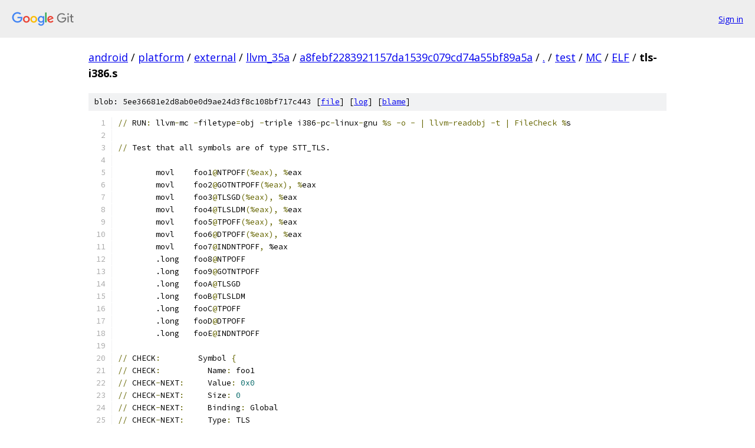

--- FILE ---
content_type: text/html; charset=utf-8
request_url: https://android.googlesource.com/platform/external/llvm_35a/+/a8febf2283921157da1539c079cd74a55bf89a5a/test/MC/ELF/tls-i386.s
body_size: 2893
content:
<!DOCTYPE html><html lang="en"><head><meta charset="utf-8"><meta name="viewport" content="width=device-width, initial-scale=1"><title>test/MC/ELF/tls-i386.s - platform/external/llvm_35a - Git at Google</title><link rel="stylesheet" type="text/css" href="/+static/base.css"><link rel="stylesheet" type="text/css" href="/+static/prettify/prettify.css"><!-- default customHeadTagPart --></head><body class="Site"><header class="Site-header"><div class="Header"><a class="Header-image" href="/"><img src="//www.gstatic.com/images/branding/lockups/2x/lockup_git_color_108x24dp.png" width="108" height="24" alt="Google Git"></a><div class="Header-menu"> <a class="Header-menuItem" href="https://accounts.google.com/AccountChooser?faa=1&amp;continue=https://android.googlesource.com/login/platform/external/llvm_35a/%2B/a8febf2283921157da1539c079cd74a55bf89a5a/test/MC/ELF/tls-i386.s">Sign in</a> </div></div></header><div class="Site-content"><div class="Container "><div class="Breadcrumbs"><a class="Breadcrumbs-crumb" href="/?format=HTML">android</a> / <a class="Breadcrumbs-crumb" href="/platform/">platform</a> / <a class="Breadcrumbs-crumb" href="/platform/external/">external</a> / <a class="Breadcrumbs-crumb" href="/platform/external/llvm_35a/">llvm_35a</a> / <a class="Breadcrumbs-crumb" href="/platform/external/llvm_35a/+/a8febf2283921157da1539c079cd74a55bf89a5a">a8febf2283921157da1539c079cd74a55bf89a5a</a> / <a class="Breadcrumbs-crumb" href="/platform/external/llvm_35a/+/a8febf2283921157da1539c079cd74a55bf89a5a/">.</a> / <a class="Breadcrumbs-crumb" href="/platform/external/llvm_35a/+/a8febf2283921157da1539c079cd74a55bf89a5a/test">test</a> / <a class="Breadcrumbs-crumb" href="/platform/external/llvm_35a/+/a8febf2283921157da1539c079cd74a55bf89a5a/test/MC">MC</a> / <a class="Breadcrumbs-crumb" href="/platform/external/llvm_35a/+/a8febf2283921157da1539c079cd74a55bf89a5a/test/MC/ELF">ELF</a> / <span class="Breadcrumbs-crumb">tls-i386.s</span></div><div class="u-sha1 u-monospace BlobSha1">blob: 5ee36681e2d8ab0e0d9ae24d3f8c108bf717c443 [<a href="/platform/external/llvm_35a/+/a8febf2283921157da1539c079cd74a55bf89a5a/test/MC/ELF/tls-i386.s">file</a>] [<a href="/platform/external/llvm_35a/+log/a8febf2283921157da1539c079cd74a55bf89a5a/test/MC/ELF/tls-i386.s">log</a>] [<a href="/platform/external/llvm_35a/+blame/a8febf2283921157da1539c079cd74a55bf89a5a/test/MC/ELF/tls-i386.s">blame</a>]</div><table class="FileContents"><tr class="u-pre u-monospace FileContents-line"><td class="u-lineNum u-noSelect FileContents-lineNum" data-line-number="1"></td><td class="FileContents-lineContents" id="1"><span class="pun">//</span><span class="pln"> RUN</span><span class="pun">:</span><span class="pln"> llvm</span><span class="pun">-</span><span class="pln">mc </span><span class="pun">-</span><span class="pln">filetype</span><span class="pun">=</span><span class="pln">obj </span><span class="pun">-</span><span class="pln">triple i386</span><span class="pun">-</span><span class="pln">pc</span><span class="pun">-</span><span class="pln">linux</span><span class="pun">-</span><span class="pln">gnu </span><span class="pun">%s -o - | llvm-readobj -t | FileCheck %</span><span class="pln">s</span></td></tr><tr class="u-pre u-monospace FileContents-line"><td class="u-lineNum u-noSelect FileContents-lineNum" data-line-number="2"></td><td class="FileContents-lineContents" id="2"></td></tr><tr class="u-pre u-monospace FileContents-line"><td class="u-lineNum u-noSelect FileContents-lineNum" data-line-number="3"></td><td class="FileContents-lineContents" id="3"><span class="pun">//</span><span class="pln"> Test that all symbols are of type STT_TLS.</span></td></tr><tr class="u-pre u-monospace FileContents-line"><td class="u-lineNum u-noSelect FileContents-lineNum" data-line-number="4"></td><td class="FileContents-lineContents" id="4"></td></tr><tr class="u-pre u-monospace FileContents-line"><td class="u-lineNum u-noSelect FileContents-lineNum" data-line-number="5"></td><td class="FileContents-lineContents" id="5"><span class="pln">        movl    foo1</span><span class="pun">@</span><span class="pln">NTPOFF</span><span class="pun">(%eax), %</span><span class="pln">eax</span></td></tr><tr class="u-pre u-monospace FileContents-line"><td class="u-lineNum u-noSelect FileContents-lineNum" data-line-number="6"></td><td class="FileContents-lineContents" id="6"><span class="pln">        movl    foo2</span><span class="pun">@</span><span class="pln">GOTNTPOFF</span><span class="pun">(%eax), %</span><span class="pln">eax</span></td></tr><tr class="u-pre u-monospace FileContents-line"><td class="u-lineNum u-noSelect FileContents-lineNum" data-line-number="7"></td><td class="FileContents-lineContents" id="7"><span class="pln">        movl    foo3</span><span class="pun">@</span><span class="pln">TLSGD</span><span class="pun">(%eax), %</span><span class="pln">eax</span></td></tr><tr class="u-pre u-monospace FileContents-line"><td class="u-lineNum u-noSelect FileContents-lineNum" data-line-number="8"></td><td class="FileContents-lineContents" id="8"><span class="pln">        movl    foo4</span><span class="pun">@</span><span class="pln">TLSLDM</span><span class="pun">(%eax), %</span><span class="pln">eax</span></td></tr><tr class="u-pre u-monospace FileContents-line"><td class="u-lineNum u-noSelect FileContents-lineNum" data-line-number="9"></td><td class="FileContents-lineContents" id="9"><span class="pln">        movl    foo5</span><span class="pun">@</span><span class="pln">TPOFF</span><span class="pun">(%eax), %</span><span class="pln">eax</span></td></tr><tr class="u-pre u-monospace FileContents-line"><td class="u-lineNum u-noSelect FileContents-lineNum" data-line-number="10"></td><td class="FileContents-lineContents" id="10"><span class="pln">        movl    foo6</span><span class="pun">@</span><span class="pln">DTPOFF</span><span class="pun">(%eax), %</span><span class="pln">eax</span></td></tr><tr class="u-pre u-monospace FileContents-line"><td class="u-lineNum u-noSelect FileContents-lineNum" data-line-number="11"></td><td class="FileContents-lineContents" id="11"><span class="pln">        movl    foo7</span><span class="pun">@</span><span class="pln">INDNTPOFF</span><span class="pun">,</span><span class="pln"> %eax</span></td></tr><tr class="u-pre u-monospace FileContents-line"><td class="u-lineNum u-noSelect FileContents-lineNum" data-line-number="12"></td><td class="FileContents-lineContents" id="12"><span class="pln">        .long   foo8</span><span class="pun">@</span><span class="pln">NTPOFF</span></td></tr><tr class="u-pre u-monospace FileContents-line"><td class="u-lineNum u-noSelect FileContents-lineNum" data-line-number="13"></td><td class="FileContents-lineContents" id="13"><span class="pln">        .long   foo9</span><span class="pun">@</span><span class="pln">GOTNTPOFF</span></td></tr><tr class="u-pre u-monospace FileContents-line"><td class="u-lineNum u-noSelect FileContents-lineNum" data-line-number="14"></td><td class="FileContents-lineContents" id="14"><span class="pln">        .long   fooA</span><span class="pun">@</span><span class="pln">TLSGD</span></td></tr><tr class="u-pre u-monospace FileContents-line"><td class="u-lineNum u-noSelect FileContents-lineNum" data-line-number="15"></td><td class="FileContents-lineContents" id="15"><span class="pln">        .long   fooB</span><span class="pun">@</span><span class="pln">TLSLDM</span></td></tr><tr class="u-pre u-monospace FileContents-line"><td class="u-lineNum u-noSelect FileContents-lineNum" data-line-number="16"></td><td class="FileContents-lineContents" id="16"><span class="pln">        .long   fooC</span><span class="pun">@</span><span class="pln">TPOFF</span></td></tr><tr class="u-pre u-monospace FileContents-line"><td class="u-lineNum u-noSelect FileContents-lineNum" data-line-number="17"></td><td class="FileContents-lineContents" id="17"><span class="pln">        .long   fooD</span><span class="pun">@</span><span class="pln">DTPOFF</span></td></tr><tr class="u-pre u-monospace FileContents-line"><td class="u-lineNum u-noSelect FileContents-lineNum" data-line-number="18"></td><td class="FileContents-lineContents" id="18"><span class="pln">        .long   fooE</span><span class="pun">@</span><span class="pln">INDNTPOFF</span></td></tr><tr class="u-pre u-monospace FileContents-line"><td class="u-lineNum u-noSelect FileContents-lineNum" data-line-number="19"></td><td class="FileContents-lineContents" id="19"></td></tr><tr class="u-pre u-monospace FileContents-line"><td class="u-lineNum u-noSelect FileContents-lineNum" data-line-number="20"></td><td class="FileContents-lineContents" id="20"><span class="pun">//</span><span class="pln"> CHECK</span><span class="pun">:</span><span class="pln">        Symbol </span><span class="pun">{</span></td></tr><tr class="u-pre u-monospace FileContents-line"><td class="u-lineNum u-noSelect FileContents-lineNum" data-line-number="21"></td><td class="FileContents-lineContents" id="21"><span class="pun">//</span><span class="pln"> CHECK</span><span class="pun">:</span><span class="pln">          Name</span><span class="pun">:</span><span class="pln"> foo1</span></td></tr><tr class="u-pre u-monospace FileContents-line"><td class="u-lineNum u-noSelect FileContents-lineNum" data-line-number="22"></td><td class="FileContents-lineContents" id="22"><span class="pun">//</span><span class="pln"> CHECK</span><span class="pun">-</span><span class="pln">NEXT</span><span class="pun">:</span><span class="pln">     Value</span><span class="pun">:</span><span class="pln"> </span><span class="lit">0x0</span></td></tr><tr class="u-pre u-monospace FileContents-line"><td class="u-lineNum u-noSelect FileContents-lineNum" data-line-number="23"></td><td class="FileContents-lineContents" id="23"><span class="pun">//</span><span class="pln"> CHECK</span><span class="pun">-</span><span class="pln">NEXT</span><span class="pun">:</span><span class="pln">     Size</span><span class="pun">:</span><span class="pln"> </span><span class="lit">0</span></td></tr><tr class="u-pre u-monospace FileContents-line"><td class="u-lineNum u-noSelect FileContents-lineNum" data-line-number="24"></td><td class="FileContents-lineContents" id="24"><span class="pun">//</span><span class="pln"> CHECK</span><span class="pun">-</span><span class="pln">NEXT</span><span class="pun">:</span><span class="pln">     Binding</span><span class="pun">:</span><span class="pln"> Global</span></td></tr><tr class="u-pre u-monospace FileContents-line"><td class="u-lineNum u-noSelect FileContents-lineNum" data-line-number="25"></td><td class="FileContents-lineContents" id="25"><span class="pun">//</span><span class="pln"> CHECK</span><span class="pun">-</span><span class="pln">NEXT</span><span class="pun">:</span><span class="pln">     Type</span><span class="pun">:</span><span class="pln"> TLS</span></td></tr><tr class="u-pre u-monospace FileContents-line"><td class="u-lineNum u-noSelect FileContents-lineNum" data-line-number="26"></td><td class="FileContents-lineContents" id="26"><span class="pun">//</span><span class="pln"> CHECK</span><span class="pun">-</span><span class="pln">NEXT</span><span class="pun">:</span><span class="pln">     Other</span><span class="pun">:</span><span class="pln"> </span><span class="lit">0</span></td></tr><tr class="u-pre u-monospace FileContents-line"><td class="u-lineNum u-noSelect FileContents-lineNum" data-line-number="27"></td><td class="FileContents-lineContents" id="27"><span class="pun">//</span><span class="pln"> CHECK</span><span class="pun">-</span><span class="pln">NEXT</span><span class="pun">:</span><span class="pln">     Section</span><span class="pun">:</span><span class="pln"> Undefined </span><span class="pun">(</span><span class="lit">0x0</span><span class="pun">)</span></td></tr><tr class="u-pre u-monospace FileContents-line"><td class="u-lineNum u-noSelect FileContents-lineNum" data-line-number="28"></td><td class="FileContents-lineContents" id="28"><span class="pun">//</span><span class="pln"> CHECK</span><span class="pun">-</span><span class="pln">NEXT</span><span class="pun">:</span><span class="pln">   </span><span class="pun">}</span></td></tr><tr class="u-pre u-monospace FileContents-line"><td class="u-lineNum u-noSelect FileContents-lineNum" data-line-number="29"></td><td class="FileContents-lineContents" id="29"><span class="pun">//</span><span class="pln"> CHECK</span><span class="pun">-</span><span class="pln">NEXT</span><span class="pun">:</span><span class="pln">   Symbol </span><span class="pun">{</span></td></tr><tr class="u-pre u-monospace FileContents-line"><td class="u-lineNum u-noSelect FileContents-lineNum" data-line-number="30"></td><td class="FileContents-lineContents" id="30"><span class="pun">//</span><span class="pln"> CHECK</span><span class="pun">-</span><span class="pln">NEXT</span><span class="pun">:</span><span class="pln">     Name</span><span class="pun">:</span><span class="pln"> foo2</span></td></tr><tr class="u-pre u-monospace FileContents-line"><td class="u-lineNum u-noSelect FileContents-lineNum" data-line-number="31"></td><td class="FileContents-lineContents" id="31"><span class="pun">//</span><span class="pln"> CHECK</span><span class="pun">-</span><span class="pln">NEXT</span><span class="pun">:</span><span class="pln">     Value</span><span class="pun">:</span><span class="pln"> </span><span class="lit">0x0</span></td></tr><tr class="u-pre u-monospace FileContents-line"><td class="u-lineNum u-noSelect FileContents-lineNum" data-line-number="32"></td><td class="FileContents-lineContents" id="32"><span class="pun">//</span><span class="pln"> CHECK</span><span class="pun">-</span><span class="pln">NEXT</span><span class="pun">:</span><span class="pln">     Size</span><span class="pun">:</span><span class="pln"> </span><span class="lit">0</span></td></tr><tr class="u-pre u-monospace FileContents-line"><td class="u-lineNum u-noSelect FileContents-lineNum" data-line-number="33"></td><td class="FileContents-lineContents" id="33"><span class="pun">//</span><span class="pln"> CHECK</span><span class="pun">-</span><span class="pln">NEXT</span><span class="pun">:</span><span class="pln">     Binding</span><span class="pun">:</span><span class="pln"> Global</span></td></tr><tr class="u-pre u-monospace FileContents-line"><td class="u-lineNum u-noSelect FileContents-lineNum" data-line-number="34"></td><td class="FileContents-lineContents" id="34"><span class="pun">//</span><span class="pln"> CHECK</span><span class="pun">-</span><span class="pln">NEXT</span><span class="pun">:</span><span class="pln">     Type</span><span class="pun">:</span><span class="pln"> TLS</span></td></tr><tr class="u-pre u-monospace FileContents-line"><td class="u-lineNum u-noSelect FileContents-lineNum" data-line-number="35"></td><td class="FileContents-lineContents" id="35"><span class="pun">//</span><span class="pln"> CHECK</span><span class="pun">-</span><span class="pln">NEXT</span><span class="pun">:</span><span class="pln">     Other</span><span class="pun">:</span><span class="pln"> </span><span class="lit">0</span></td></tr><tr class="u-pre u-monospace FileContents-line"><td class="u-lineNum u-noSelect FileContents-lineNum" data-line-number="36"></td><td class="FileContents-lineContents" id="36"><span class="pun">//</span><span class="pln"> CHECK</span><span class="pun">-</span><span class="pln">NEXT</span><span class="pun">:</span><span class="pln">     Section</span><span class="pun">:</span><span class="pln"> Undefined </span><span class="pun">(</span><span class="lit">0x0</span><span class="pun">)</span></td></tr><tr class="u-pre u-monospace FileContents-line"><td class="u-lineNum u-noSelect FileContents-lineNum" data-line-number="37"></td><td class="FileContents-lineContents" id="37"><span class="pun">//</span><span class="pln"> CHECK</span><span class="pun">-</span><span class="pln">NEXT</span><span class="pun">:</span><span class="pln">   </span><span class="pun">}</span></td></tr><tr class="u-pre u-monospace FileContents-line"><td class="u-lineNum u-noSelect FileContents-lineNum" data-line-number="38"></td><td class="FileContents-lineContents" id="38"><span class="pun">//</span><span class="pln"> CHECK</span><span class="pun">-</span><span class="pln">NEXT</span><span class="pun">:</span><span class="pln">   Symbol </span><span class="pun">{</span></td></tr><tr class="u-pre u-monospace FileContents-line"><td class="u-lineNum u-noSelect FileContents-lineNum" data-line-number="39"></td><td class="FileContents-lineContents" id="39"><span class="pun">//</span><span class="pln"> CHECK</span><span class="pun">-</span><span class="pln">NEXT</span><span class="pun">:</span><span class="pln">     Name</span><span class="pun">:</span><span class="pln"> foo3</span></td></tr><tr class="u-pre u-monospace FileContents-line"><td class="u-lineNum u-noSelect FileContents-lineNum" data-line-number="40"></td><td class="FileContents-lineContents" id="40"><span class="pun">//</span><span class="pln"> CHECK</span><span class="pun">-</span><span class="pln">NEXT</span><span class="pun">:</span><span class="pln">     Value</span><span class="pun">:</span><span class="pln"> </span><span class="lit">0x0</span></td></tr><tr class="u-pre u-monospace FileContents-line"><td class="u-lineNum u-noSelect FileContents-lineNum" data-line-number="41"></td><td class="FileContents-lineContents" id="41"><span class="pun">//</span><span class="pln"> CHECK</span><span class="pun">-</span><span class="pln">NEXT</span><span class="pun">:</span><span class="pln">     Size</span><span class="pun">:</span><span class="pln"> </span><span class="lit">0</span></td></tr><tr class="u-pre u-monospace FileContents-line"><td class="u-lineNum u-noSelect FileContents-lineNum" data-line-number="42"></td><td class="FileContents-lineContents" id="42"><span class="pun">//</span><span class="pln"> CHECK</span><span class="pun">-</span><span class="pln">NEXT</span><span class="pun">:</span><span class="pln">     Binding</span><span class="pun">:</span><span class="pln"> Global</span></td></tr><tr class="u-pre u-monospace FileContents-line"><td class="u-lineNum u-noSelect FileContents-lineNum" data-line-number="43"></td><td class="FileContents-lineContents" id="43"><span class="pun">//</span><span class="pln"> CHECK</span><span class="pun">-</span><span class="pln">NEXT</span><span class="pun">:</span><span class="pln">     Type</span><span class="pun">:</span><span class="pln"> TLS</span></td></tr><tr class="u-pre u-monospace FileContents-line"><td class="u-lineNum u-noSelect FileContents-lineNum" data-line-number="44"></td><td class="FileContents-lineContents" id="44"><span class="pun">//</span><span class="pln"> CHECK</span><span class="pun">-</span><span class="pln">NEXT</span><span class="pun">:</span><span class="pln">     Other</span><span class="pun">:</span><span class="pln"> </span><span class="lit">0</span></td></tr><tr class="u-pre u-monospace FileContents-line"><td class="u-lineNum u-noSelect FileContents-lineNum" data-line-number="45"></td><td class="FileContents-lineContents" id="45"><span class="pun">//</span><span class="pln"> CHECK</span><span class="pun">-</span><span class="pln">NEXT</span><span class="pun">:</span><span class="pln">     Section</span><span class="pun">:</span><span class="pln"> Undefined </span><span class="pun">(</span><span class="lit">0x0</span><span class="pun">)</span></td></tr><tr class="u-pre u-monospace FileContents-line"><td class="u-lineNum u-noSelect FileContents-lineNum" data-line-number="46"></td><td class="FileContents-lineContents" id="46"><span class="pun">//</span><span class="pln"> CHECK</span><span class="pun">-</span><span class="pln">NEXT</span><span class="pun">:</span><span class="pln">   </span><span class="pun">}</span></td></tr><tr class="u-pre u-monospace FileContents-line"><td class="u-lineNum u-noSelect FileContents-lineNum" data-line-number="47"></td><td class="FileContents-lineContents" id="47"><span class="pun">//</span><span class="pln"> CHECK</span><span class="pun">-</span><span class="pln">NEXT</span><span class="pun">:</span><span class="pln">   Symbol </span><span class="pun">{</span></td></tr><tr class="u-pre u-monospace FileContents-line"><td class="u-lineNum u-noSelect FileContents-lineNum" data-line-number="48"></td><td class="FileContents-lineContents" id="48"><span class="pun">//</span><span class="pln"> CHECK</span><span class="pun">-</span><span class="pln">NEXT</span><span class="pun">:</span><span class="pln">     Name</span><span class="pun">:</span><span class="pln"> foo4</span></td></tr><tr class="u-pre u-monospace FileContents-line"><td class="u-lineNum u-noSelect FileContents-lineNum" data-line-number="49"></td><td class="FileContents-lineContents" id="49"><span class="pun">//</span><span class="pln"> CHECK</span><span class="pun">-</span><span class="pln">NEXT</span><span class="pun">:</span><span class="pln">     Value</span><span class="pun">:</span><span class="pln"> </span><span class="lit">0x0</span></td></tr><tr class="u-pre u-monospace FileContents-line"><td class="u-lineNum u-noSelect FileContents-lineNum" data-line-number="50"></td><td class="FileContents-lineContents" id="50"><span class="pun">//</span><span class="pln"> CHECK</span><span class="pun">-</span><span class="pln">NEXT</span><span class="pun">:</span><span class="pln">     Size</span><span class="pun">:</span><span class="pln"> </span><span class="lit">0</span></td></tr><tr class="u-pre u-monospace FileContents-line"><td class="u-lineNum u-noSelect FileContents-lineNum" data-line-number="51"></td><td class="FileContents-lineContents" id="51"><span class="pun">//</span><span class="pln"> CHECK</span><span class="pun">-</span><span class="pln">NEXT</span><span class="pun">:</span><span class="pln">     Binding</span><span class="pun">:</span><span class="pln"> Global</span></td></tr><tr class="u-pre u-monospace FileContents-line"><td class="u-lineNum u-noSelect FileContents-lineNum" data-line-number="52"></td><td class="FileContents-lineContents" id="52"><span class="pun">//</span><span class="pln"> CHECK</span><span class="pun">-</span><span class="pln">NEXT</span><span class="pun">:</span><span class="pln">     Type</span><span class="pun">:</span><span class="pln"> TLS</span></td></tr><tr class="u-pre u-monospace FileContents-line"><td class="u-lineNum u-noSelect FileContents-lineNum" data-line-number="53"></td><td class="FileContents-lineContents" id="53"><span class="pun">//</span><span class="pln"> CHECK</span><span class="pun">-</span><span class="pln">NEXT</span><span class="pun">:</span><span class="pln">     Other</span><span class="pun">:</span><span class="pln"> </span><span class="lit">0</span></td></tr><tr class="u-pre u-monospace FileContents-line"><td class="u-lineNum u-noSelect FileContents-lineNum" data-line-number="54"></td><td class="FileContents-lineContents" id="54"><span class="pun">//</span><span class="pln"> CHECK</span><span class="pun">-</span><span class="pln">NEXT</span><span class="pun">:</span><span class="pln">     Section</span><span class="pun">:</span><span class="pln"> Undefined </span><span class="pun">(</span><span class="lit">0x0</span><span class="pun">)</span></td></tr><tr class="u-pre u-monospace FileContents-line"><td class="u-lineNum u-noSelect FileContents-lineNum" data-line-number="55"></td><td class="FileContents-lineContents" id="55"><span class="pun">//</span><span class="pln"> CHECK</span><span class="pun">-</span><span class="pln">NEXT</span><span class="pun">:</span><span class="pln">   </span><span class="pun">}</span></td></tr><tr class="u-pre u-monospace FileContents-line"><td class="u-lineNum u-noSelect FileContents-lineNum" data-line-number="56"></td><td class="FileContents-lineContents" id="56"><span class="pun">//</span><span class="pln"> CHECK</span><span class="pun">-</span><span class="pln">NEXT</span><span class="pun">:</span><span class="pln">   Symbol </span><span class="pun">{</span></td></tr><tr class="u-pre u-monospace FileContents-line"><td class="u-lineNum u-noSelect FileContents-lineNum" data-line-number="57"></td><td class="FileContents-lineContents" id="57"><span class="pun">//</span><span class="pln"> CHECK</span><span class="pun">-</span><span class="pln">NEXT</span><span class="pun">:</span><span class="pln">     Name</span><span class="pun">:</span><span class="pln"> foo5</span></td></tr><tr class="u-pre u-monospace FileContents-line"><td class="u-lineNum u-noSelect FileContents-lineNum" data-line-number="58"></td><td class="FileContents-lineContents" id="58"><span class="pun">//</span><span class="pln"> CHECK</span><span class="pun">-</span><span class="pln">NEXT</span><span class="pun">:</span><span class="pln">     Value</span><span class="pun">:</span><span class="pln"> </span><span class="lit">0x0</span></td></tr><tr class="u-pre u-monospace FileContents-line"><td class="u-lineNum u-noSelect FileContents-lineNum" data-line-number="59"></td><td class="FileContents-lineContents" id="59"><span class="pun">//</span><span class="pln"> CHECK</span><span class="pun">-</span><span class="pln">NEXT</span><span class="pun">:</span><span class="pln">     Size</span><span class="pun">:</span><span class="pln"> </span><span class="lit">0</span></td></tr><tr class="u-pre u-monospace FileContents-line"><td class="u-lineNum u-noSelect FileContents-lineNum" data-line-number="60"></td><td class="FileContents-lineContents" id="60"><span class="pun">//</span><span class="pln"> CHECK</span><span class="pun">-</span><span class="pln">NEXT</span><span class="pun">:</span><span class="pln">     Binding</span><span class="pun">:</span><span class="pln"> Global</span></td></tr><tr class="u-pre u-monospace FileContents-line"><td class="u-lineNum u-noSelect FileContents-lineNum" data-line-number="61"></td><td class="FileContents-lineContents" id="61"><span class="pun">//</span><span class="pln"> CHECK</span><span class="pun">-</span><span class="pln">NEXT</span><span class="pun">:</span><span class="pln">     Type</span><span class="pun">:</span><span class="pln"> TLS</span></td></tr><tr class="u-pre u-monospace FileContents-line"><td class="u-lineNum u-noSelect FileContents-lineNum" data-line-number="62"></td><td class="FileContents-lineContents" id="62"><span class="pun">//</span><span class="pln"> CHECK</span><span class="pun">-</span><span class="pln">NEXT</span><span class="pun">:</span><span class="pln">     Other</span><span class="pun">:</span><span class="pln"> </span><span class="lit">0</span></td></tr><tr class="u-pre u-monospace FileContents-line"><td class="u-lineNum u-noSelect FileContents-lineNum" data-line-number="63"></td><td class="FileContents-lineContents" id="63"><span class="pun">//</span><span class="pln"> CHECK</span><span class="pun">-</span><span class="pln">NEXT</span><span class="pun">:</span><span class="pln">     Section</span><span class="pun">:</span><span class="pln"> Undefined </span><span class="pun">(</span><span class="lit">0x0</span><span class="pun">)</span></td></tr><tr class="u-pre u-monospace FileContents-line"><td class="u-lineNum u-noSelect FileContents-lineNum" data-line-number="64"></td><td class="FileContents-lineContents" id="64"><span class="pun">//</span><span class="pln"> CHECK</span><span class="pun">-</span><span class="pln">NEXT</span><span class="pun">:</span><span class="pln">   </span><span class="pun">}</span></td></tr><tr class="u-pre u-monospace FileContents-line"><td class="u-lineNum u-noSelect FileContents-lineNum" data-line-number="65"></td><td class="FileContents-lineContents" id="65"><span class="pun">//</span><span class="pln"> CHECK</span><span class="pun">-</span><span class="pln">NEXT</span><span class="pun">:</span><span class="pln">   Symbol </span><span class="pun">{</span></td></tr><tr class="u-pre u-monospace FileContents-line"><td class="u-lineNum u-noSelect FileContents-lineNum" data-line-number="66"></td><td class="FileContents-lineContents" id="66"><span class="pun">//</span><span class="pln"> CHECK</span><span class="pun">-</span><span class="pln">NEXT</span><span class="pun">:</span><span class="pln">     Name</span><span class="pun">:</span><span class="pln"> foo6</span></td></tr><tr class="u-pre u-monospace FileContents-line"><td class="u-lineNum u-noSelect FileContents-lineNum" data-line-number="67"></td><td class="FileContents-lineContents" id="67"><span class="pun">//</span><span class="pln"> CHECK</span><span class="pun">-</span><span class="pln">NEXT</span><span class="pun">:</span><span class="pln">     Value</span><span class="pun">:</span><span class="pln"> </span><span class="lit">0x0</span></td></tr><tr class="u-pre u-monospace FileContents-line"><td class="u-lineNum u-noSelect FileContents-lineNum" data-line-number="68"></td><td class="FileContents-lineContents" id="68"><span class="pun">//</span><span class="pln"> CHECK</span><span class="pun">-</span><span class="pln">NEXT</span><span class="pun">:</span><span class="pln">     Size</span><span class="pun">:</span><span class="pln"> </span><span class="lit">0</span></td></tr><tr class="u-pre u-monospace FileContents-line"><td class="u-lineNum u-noSelect FileContents-lineNum" data-line-number="69"></td><td class="FileContents-lineContents" id="69"><span class="pun">//</span><span class="pln"> CHECK</span><span class="pun">-</span><span class="pln">NEXT</span><span class="pun">:</span><span class="pln">     Binding</span><span class="pun">:</span><span class="pln"> Global</span></td></tr><tr class="u-pre u-monospace FileContents-line"><td class="u-lineNum u-noSelect FileContents-lineNum" data-line-number="70"></td><td class="FileContents-lineContents" id="70"><span class="pun">//</span><span class="pln"> CHECK</span><span class="pun">-</span><span class="pln">NEXT</span><span class="pun">:</span><span class="pln">     Type</span><span class="pun">:</span><span class="pln"> TLS</span></td></tr><tr class="u-pre u-monospace FileContents-line"><td class="u-lineNum u-noSelect FileContents-lineNum" data-line-number="71"></td><td class="FileContents-lineContents" id="71"><span class="pun">//</span><span class="pln"> CHECK</span><span class="pun">-</span><span class="pln">NEXT</span><span class="pun">:</span><span class="pln">     Other</span><span class="pun">:</span><span class="pln"> </span><span class="lit">0</span></td></tr><tr class="u-pre u-monospace FileContents-line"><td class="u-lineNum u-noSelect FileContents-lineNum" data-line-number="72"></td><td class="FileContents-lineContents" id="72"><span class="pun">//</span><span class="pln"> CHECK</span><span class="pun">-</span><span class="pln">NEXT</span><span class="pun">:</span><span class="pln">     Section</span><span class="pun">:</span><span class="pln"> Undefined </span><span class="pun">(</span><span class="lit">0x0</span><span class="pun">)</span></td></tr><tr class="u-pre u-monospace FileContents-line"><td class="u-lineNum u-noSelect FileContents-lineNum" data-line-number="73"></td><td class="FileContents-lineContents" id="73"><span class="pun">//</span><span class="pln"> CHECK</span><span class="pun">-</span><span class="pln">NEXT</span><span class="pun">:</span><span class="pln">   </span><span class="pun">}</span></td></tr><tr class="u-pre u-monospace FileContents-line"><td class="u-lineNum u-noSelect FileContents-lineNum" data-line-number="74"></td><td class="FileContents-lineContents" id="74"><span class="pun">//</span><span class="pln"> CHECK</span><span class="pun">-</span><span class="pln">NEXT</span><span class="pun">:</span><span class="pln">   Symbol </span><span class="pun">{</span></td></tr><tr class="u-pre u-monospace FileContents-line"><td class="u-lineNum u-noSelect FileContents-lineNum" data-line-number="75"></td><td class="FileContents-lineContents" id="75"><span class="pun">//</span><span class="pln"> CHECK</span><span class="pun">-</span><span class="pln">NEXT</span><span class="pun">:</span><span class="pln">     Name</span><span class="pun">:</span><span class="pln"> foo7</span></td></tr><tr class="u-pre u-monospace FileContents-line"><td class="u-lineNum u-noSelect FileContents-lineNum" data-line-number="76"></td><td class="FileContents-lineContents" id="76"><span class="pun">//</span><span class="pln"> CHECK</span><span class="pun">-</span><span class="pln">NEXT</span><span class="pun">:</span><span class="pln">     Value</span><span class="pun">:</span><span class="pln"> </span><span class="lit">0x0</span></td></tr><tr class="u-pre u-monospace FileContents-line"><td class="u-lineNum u-noSelect FileContents-lineNum" data-line-number="77"></td><td class="FileContents-lineContents" id="77"><span class="pun">//</span><span class="pln"> CHECK</span><span class="pun">-</span><span class="pln">NEXT</span><span class="pun">:</span><span class="pln">     Size</span><span class="pun">:</span><span class="pln"> </span><span class="lit">0</span></td></tr><tr class="u-pre u-monospace FileContents-line"><td class="u-lineNum u-noSelect FileContents-lineNum" data-line-number="78"></td><td class="FileContents-lineContents" id="78"><span class="pun">//</span><span class="pln"> CHECK</span><span class="pun">-</span><span class="pln">NEXT</span><span class="pun">:</span><span class="pln">     Binding</span><span class="pun">:</span><span class="pln"> Global</span></td></tr><tr class="u-pre u-monospace FileContents-line"><td class="u-lineNum u-noSelect FileContents-lineNum" data-line-number="79"></td><td class="FileContents-lineContents" id="79"><span class="pun">//</span><span class="pln"> CHECK</span><span class="pun">-</span><span class="pln">NEXT</span><span class="pun">:</span><span class="pln">     Type</span><span class="pun">:</span><span class="pln"> TLS</span></td></tr><tr class="u-pre u-monospace FileContents-line"><td class="u-lineNum u-noSelect FileContents-lineNum" data-line-number="80"></td><td class="FileContents-lineContents" id="80"><span class="pun">//</span><span class="pln"> CHECK</span><span class="pun">-</span><span class="pln">NEXT</span><span class="pun">:</span><span class="pln">     Other</span><span class="pun">:</span><span class="pln"> </span><span class="lit">0</span></td></tr><tr class="u-pre u-monospace FileContents-line"><td class="u-lineNum u-noSelect FileContents-lineNum" data-line-number="81"></td><td class="FileContents-lineContents" id="81"><span class="pun">//</span><span class="pln"> CHECK</span><span class="pun">-</span><span class="pln">NEXT</span><span class="pun">:</span><span class="pln">     Section</span><span class="pun">:</span><span class="pln"> Undefined </span><span class="pun">(</span><span class="lit">0x0</span><span class="pun">)</span></td></tr><tr class="u-pre u-monospace FileContents-line"><td class="u-lineNum u-noSelect FileContents-lineNum" data-line-number="82"></td><td class="FileContents-lineContents" id="82"><span class="pun">//</span><span class="pln"> CHECK</span><span class="pun">-</span><span class="pln">NEXT</span><span class="pun">:</span><span class="pln">   </span><span class="pun">}</span></td></tr><tr class="u-pre u-monospace FileContents-line"><td class="u-lineNum u-noSelect FileContents-lineNum" data-line-number="83"></td><td class="FileContents-lineContents" id="83"><span class="pun">//</span><span class="pln"> CHECK</span><span class="pun">-</span><span class="pln">NEXT</span><span class="pun">:</span><span class="pln">   Symbol </span><span class="pun">{</span></td></tr><tr class="u-pre u-monospace FileContents-line"><td class="u-lineNum u-noSelect FileContents-lineNum" data-line-number="84"></td><td class="FileContents-lineContents" id="84"><span class="pun">//</span><span class="pln"> CHECK</span><span class="pun">-</span><span class="pln">NEXT</span><span class="pun">:</span><span class="pln">     Name</span><span class="pun">:</span><span class="pln"> foo8</span></td></tr><tr class="u-pre u-monospace FileContents-line"><td class="u-lineNum u-noSelect FileContents-lineNum" data-line-number="85"></td><td class="FileContents-lineContents" id="85"><span class="pun">//</span><span class="pln"> CHECK</span><span class="pun">-</span><span class="pln">NEXT</span><span class="pun">:</span><span class="pln">     Value</span><span class="pun">:</span><span class="pln"> </span><span class="lit">0x0</span></td></tr><tr class="u-pre u-monospace FileContents-line"><td class="u-lineNum u-noSelect FileContents-lineNum" data-line-number="86"></td><td class="FileContents-lineContents" id="86"><span class="pun">//</span><span class="pln"> CHECK</span><span class="pun">-</span><span class="pln">NEXT</span><span class="pun">:</span><span class="pln">     Size</span><span class="pun">:</span><span class="pln"> </span><span class="lit">0</span></td></tr><tr class="u-pre u-monospace FileContents-line"><td class="u-lineNum u-noSelect FileContents-lineNum" data-line-number="87"></td><td class="FileContents-lineContents" id="87"><span class="pun">//</span><span class="pln"> CHECK</span><span class="pun">-</span><span class="pln">NEXT</span><span class="pun">:</span><span class="pln">     Binding</span><span class="pun">:</span><span class="pln"> Global</span></td></tr><tr class="u-pre u-monospace FileContents-line"><td class="u-lineNum u-noSelect FileContents-lineNum" data-line-number="88"></td><td class="FileContents-lineContents" id="88"><span class="pun">//</span><span class="pln"> CHECK</span><span class="pun">-</span><span class="pln">NEXT</span><span class="pun">:</span><span class="pln">     Type</span><span class="pun">:</span><span class="pln"> TLS</span></td></tr><tr class="u-pre u-monospace FileContents-line"><td class="u-lineNum u-noSelect FileContents-lineNum" data-line-number="89"></td><td class="FileContents-lineContents" id="89"><span class="pun">//</span><span class="pln"> CHECK</span><span class="pun">-</span><span class="pln">NEXT</span><span class="pun">:</span><span class="pln">     Other</span><span class="pun">:</span><span class="pln"> </span><span class="lit">0</span></td></tr><tr class="u-pre u-monospace FileContents-line"><td class="u-lineNum u-noSelect FileContents-lineNum" data-line-number="90"></td><td class="FileContents-lineContents" id="90"><span class="pun">//</span><span class="pln"> CHECK</span><span class="pun">-</span><span class="pln">NEXT</span><span class="pun">:</span><span class="pln">     Section</span><span class="pun">:</span><span class="pln"> Undefined </span><span class="pun">(</span><span class="lit">0x0</span><span class="pun">)</span></td></tr><tr class="u-pre u-monospace FileContents-line"><td class="u-lineNum u-noSelect FileContents-lineNum" data-line-number="91"></td><td class="FileContents-lineContents" id="91"><span class="pun">//</span><span class="pln"> CHECK</span><span class="pun">-</span><span class="pln">NEXT</span><span class="pun">:</span><span class="pln">   </span><span class="pun">}</span></td></tr><tr class="u-pre u-monospace FileContents-line"><td class="u-lineNum u-noSelect FileContents-lineNum" data-line-number="92"></td><td class="FileContents-lineContents" id="92"><span class="pun">//</span><span class="pln"> CHECK</span><span class="pun">-</span><span class="pln">NEXT</span><span class="pun">:</span><span class="pln">   Symbol </span><span class="pun">{</span></td></tr><tr class="u-pre u-monospace FileContents-line"><td class="u-lineNum u-noSelect FileContents-lineNum" data-line-number="93"></td><td class="FileContents-lineContents" id="93"><span class="pun">//</span><span class="pln"> CHECK</span><span class="pun">-</span><span class="pln">NEXT</span><span class="pun">:</span><span class="pln">     Name</span><span class="pun">:</span><span class="pln"> foo9</span></td></tr><tr class="u-pre u-monospace FileContents-line"><td class="u-lineNum u-noSelect FileContents-lineNum" data-line-number="94"></td><td class="FileContents-lineContents" id="94"><span class="pun">//</span><span class="pln"> CHECK</span><span class="pun">-</span><span class="pln">NEXT</span><span class="pun">:</span><span class="pln">     Value</span><span class="pun">:</span><span class="pln"> </span><span class="lit">0x0</span></td></tr><tr class="u-pre u-monospace FileContents-line"><td class="u-lineNum u-noSelect FileContents-lineNum" data-line-number="95"></td><td class="FileContents-lineContents" id="95"><span class="pun">//</span><span class="pln"> CHECK</span><span class="pun">-</span><span class="pln">NEXT</span><span class="pun">:</span><span class="pln">     Size</span><span class="pun">:</span><span class="pln"> </span><span class="lit">0</span></td></tr><tr class="u-pre u-monospace FileContents-line"><td class="u-lineNum u-noSelect FileContents-lineNum" data-line-number="96"></td><td class="FileContents-lineContents" id="96"><span class="pun">//</span><span class="pln"> CHECK</span><span class="pun">-</span><span class="pln">NEXT</span><span class="pun">:</span><span class="pln">     Binding</span><span class="pun">:</span><span class="pln"> Global</span></td></tr><tr class="u-pre u-monospace FileContents-line"><td class="u-lineNum u-noSelect FileContents-lineNum" data-line-number="97"></td><td class="FileContents-lineContents" id="97"><span class="pun">//</span><span class="pln"> CHECK</span><span class="pun">-</span><span class="pln">NEXT</span><span class="pun">:</span><span class="pln">     Type</span><span class="pun">:</span><span class="pln"> TLS</span></td></tr><tr class="u-pre u-monospace FileContents-line"><td class="u-lineNum u-noSelect FileContents-lineNum" data-line-number="98"></td><td class="FileContents-lineContents" id="98"><span class="pun">//</span><span class="pln"> CHECK</span><span class="pun">-</span><span class="pln">NEXT</span><span class="pun">:</span><span class="pln">     Other</span><span class="pun">:</span><span class="pln"> </span><span class="lit">0</span></td></tr><tr class="u-pre u-monospace FileContents-line"><td class="u-lineNum u-noSelect FileContents-lineNum" data-line-number="99"></td><td class="FileContents-lineContents" id="99"><span class="pun">//</span><span class="pln"> CHECK</span><span class="pun">-</span><span class="pln">NEXT</span><span class="pun">:</span><span class="pln">     Section</span><span class="pun">:</span><span class="pln"> Undefined </span><span class="pun">(</span><span class="lit">0x0</span><span class="pun">)</span></td></tr><tr class="u-pre u-monospace FileContents-line"><td class="u-lineNum u-noSelect FileContents-lineNum" data-line-number="100"></td><td class="FileContents-lineContents" id="100"><span class="pun">//</span><span class="pln"> CHECK</span><span class="pun">-</span><span class="pln">NEXT</span><span class="pun">:</span><span class="pln">   </span><span class="pun">}</span></td></tr><tr class="u-pre u-monospace FileContents-line"><td class="u-lineNum u-noSelect FileContents-lineNum" data-line-number="101"></td><td class="FileContents-lineContents" id="101"><span class="pun">//</span><span class="pln"> CHECK</span><span class="pun">-</span><span class="pln">NEXT</span><span class="pun">:</span><span class="pln">   Symbol </span><span class="pun">{</span></td></tr><tr class="u-pre u-monospace FileContents-line"><td class="u-lineNum u-noSelect FileContents-lineNum" data-line-number="102"></td><td class="FileContents-lineContents" id="102"><span class="pun">//</span><span class="pln"> CHECK</span><span class="pun">-</span><span class="pln">NEXT</span><span class="pun">:</span><span class="pln">     Name</span><span class="pun">:</span><span class="pln"> fooA</span></td></tr><tr class="u-pre u-monospace FileContents-line"><td class="u-lineNum u-noSelect FileContents-lineNum" data-line-number="103"></td><td class="FileContents-lineContents" id="103"><span class="pun">//</span><span class="pln"> CHECK</span><span class="pun">-</span><span class="pln">NEXT</span><span class="pun">:</span><span class="pln">     Value</span><span class="pun">:</span><span class="pln"> </span><span class="lit">0x0</span></td></tr><tr class="u-pre u-monospace FileContents-line"><td class="u-lineNum u-noSelect FileContents-lineNum" data-line-number="104"></td><td class="FileContents-lineContents" id="104"><span class="pun">//</span><span class="pln"> CHECK</span><span class="pun">-</span><span class="pln">NEXT</span><span class="pun">:</span><span class="pln">     Size</span><span class="pun">:</span><span class="pln"> </span><span class="lit">0</span></td></tr><tr class="u-pre u-monospace FileContents-line"><td class="u-lineNum u-noSelect FileContents-lineNum" data-line-number="105"></td><td class="FileContents-lineContents" id="105"><span class="pun">//</span><span class="pln"> CHECK</span><span class="pun">-</span><span class="pln">NEXT</span><span class="pun">:</span><span class="pln">     Binding</span><span class="pun">:</span><span class="pln"> Global</span></td></tr><tr class="u-pre u-monospace FileContents-line"><td class="u-lineNum u-noSelect FileContents-lineNum" data-line-number="106"></td><td class="FileContents-lineContents" id="106"><span class="pun">//</span><span class="pln"> CHECK</span><span class="pun">-</span><span class="pln">NEXT</span><span class="pun">:</span><span class="pln">     Type</span><span class="pun">:</span><span class="pln"> TLS</span></td></tr><tr class="u-pre u-monospace FileContents-line"><td class="u-lineNum u-noSelect FileContents-lineNum" data-line-number="107"></td><td class="FileContents-lineContents" id="107"><span class="pun">//</span><span class="pln"> CHECK</span><span class="pun">-</span><span class="pln">NEXT</span><span class="pun">:</span><span class="pln">     Other</span><span class="pun">:</span><span class="pln"> </span><span class="lit">0</span></td></tr><tr class="u-pre u-monospace FileContents-line"><td class="u-lineNum u-noSelect FileContents-lineNum" data-line-number="108"></td><td class="FileContents-lineContents" id="108"><span class="pun">//</span><span class="pln"> CHECK</span><span class="pun">-</span><span class="pln">NEXT</span><span class="pun">:</span><span class="pln">     Section</span><span class="pun">:</span><span class="pln"> Undefined </span><span class="pun">(</span><span class="lit">0x0</span><span class="pun">)</span></td></tr><tr class="u-pre u-monospace FileContents-line"><td class="u-lineNum u-noSelect FileContents-lineNum" data-line-number="109"></td><td class="FileContents-lineContents" id="109"><span class="pun">//</span><span class="pln"> CHECK</span><span class="pun">-</span><span class="pln">NEXT</span><span class="pun">:</span><span class="pln">   </span><span class="pun">}</span></td></tr><tr class="u-pre u-monospace FileContents-line"><td class="u-lineNum u-noSelect FileContents-lineNum" data-line-number="110"></td><td class="FileContents-lineContents" id="110"><span class="pun">//</span><span class="pln"> CHECK</span><span class="pun">-</span><span class="pln">NEXT</span><span class="pun">:</span><span class="pln">   Symbol </span><span class="pun">{</span></td></tr><tr class="u-pre u-monospace FileContents-line"><td class="u-lineNum u-noSelect FileContents-lineNum" data-line-number="111"></td><td class="FileContents-lineContents" id="111"><span class="pun">//</span><span class="pln"> CHECK</span><span class="pun">-</span><span class="pln">NEXT</span><span class="pun">:</span><span class="pln">     Name</span><span class="pun">:</span><span class="pln"> fooB</span></td></tr><tr class="u-pre u-monospace FileContents-line"><td class="u-lineNum u-noSelect FileContents-lineNum" data-line-number="112"></td><td class="FileContents-lineContents" id="112"><span class="pun">//</span><span class="pln"> CHECK</span><span class="pun">-</span><span class="pln">NEXT</span><span class="pun">:</span><span class="pln">     Value</span><span class="pun">:</span><span class="pln"> </span><span class="lit">0x0</span></td></tr><tr class="u-pre u-monospace FileContents-line"><td class="u-lineNum u-noSelect FileContents-lineNum" data-line-number="113"></td><td class="FileContents-lineContents" id="113"><span class="pun">//</span><span class="pln"> CHECK</span><span class="pun">-</span><span class="pln">NEXT</span><span class="pun">:</span><span class="pln">     Size</span><span class="pun">:</span><span class="pln"> </span><span class="lit">0</span></td></tr><tr class="u-pre u-monospace FileContents-line"><td class="u-lineNum u-noSelect FileContents-lineNum" data-line-number="114"></td><td class="FileContents-lineContents" id="114"><span class="pun">//</span><span class="pln"> CHECK</span><span class="pun">-</span><span class="pln">NEXT</span><span class="pun">:</span><span class="pln">     Binding</span><span class="pun">:</span><span class="pln"> Global</span></td></tr><tr class="u-pre u-monospace FileContents-line"><td class="u-lineNum u-noSelect FileContents-lineNum" data-line-number="115"></td><td class="FileContents-lineContents" id="115"><span class="pun">//</span><span class="pln"> CHECK</span><span class="pun">-</span><span class="pln">NEXT</span><span class="pun">:</span><span class="pln">     Type</span><span class="pun">:</span><span class="pln"> TLS</span></td></tr><tr class="u-pre u-monospace FileContents-line"><td class="u-lineNum u-noSelect FileContents-lineNum" data-line-number="116"></td><td class="FileContents-lineContents" id="116"><span class="pun">//</span><span class="pln"> CHECK</span><span class="pun">-</span><span class="pln">NEXT</span><span class="pun">:</span><span class="pln">     Other</span><span class="pun">:</span><span class="pln"> </span><span class="lit">0</span></td></tr><tr class="u-pre u-monospace FileContents-line"><td class="u-lineNum u-noSelect FileContents-lineNum" data-line-number="117"></td><td class="FileContents-lineContents" id="117"><span class="pun">//</span><span class="pln"> CHECK</span><span class="pun">-</span><span class="pln">NEXT</span><span class="pun">:</span><span class="pln">     Section</span><span class="pun">:</span><span class="pln"> Undefined </span><span class="pun">(</span><span class="lit">0x0</span><span class="pun">)</span></td></tr><tr class="u-pre u-monospace FileContents-line"><td class="u-lineNum u-noSelect FileContents-lineNum" data-line-number="118"></td><td class="FileContents-lineContents" id="118"><span class="pun">//</span><span class="pln"> CHECK</span><span class="pun">-</span><span class="pln">NEXT</span><span class="pun">:</span><span class="pln">   </span><span class="pun">}</span></td></tr><tr class="u-pre u-monospace FileContents-line"><td class="u-lineNum u-noSelect FileContents-lineNum" data-line-number="119"></td><td class="FileContents-lineContents" id="119"><span class="pun">//</span><span class="pln"> CHECK</span><span class="pun">-</span><span class="pln">NEXT</span><span class="pun">:</span><span class="pln">   Symbol </span><span class="pun">{</span></td></tr><tr class="u-pre u-monospace FileContents-line"><td class="u-lineNum u-noSelect FileContents-lineNum" data-line-number="120"></td><td class="FileContents-lineContents" id="120"><span class="pun">//</span><span class="pln"> CHECK</span><span class="pun">-</span><span class="pln">NEXT</span><span class="pun">:</span><span class="pln">     Name</span><span class="pun">:</span><span class="pln"> fooC</span></td></tr><tr class="u-pre u-monospace FileContents-line"><td class="u-lineNum u-noSelect FileContents-lineNum" data-line-number="121"></td><td class="FileContents-lineContents" id="121"><span class="pun">//</span><span class="pln"> CHECK</span><span class="pun">-</span><span class="pln">NEXT</span><span class="pun">:</span><span class="pln">     Value</span><span class="pun">:</span><span class="pln"> </span><span class="lit">0x0</span></td></tr><tr class="u-pre u-monospace FileContents-line"><td class="u-lineNum u-noSelect FileContents-lineNum" data-line-number="122"></td><td class="FileContents-lineContents" id="122"><span class="pun">//</span><span class="pln"> CHECK</span><span class="pun">-</span><span class="pln">NEXT</span><span class="pun">:</span><span class="pln">     Size</span><span class="pun">:</span><span class="pln"> </span><span class="lit">0</span></td></tr><tr class="u-pre u-monospace FileContents-line"><td class="u-lineNum u-noSelect FileContents-lineNum" data-line-number="123"></td><td class="FileContents-lineContents" id="123"><span class="pun">//</span><span class="pln"> CHECK</span><span class="pun">-</span><span class="pln">NEXT</span><span class="pun">:</span><span class="pln">     Binding</span><span class="pun">:</span><span class="pln"> Global</span></td></tr><tr class="u-pre u-monospace FileContents-line"><td class="u-lineNum u-noSelect FileContents-lineNum" data-line-number="124"></td><td class="FileContents-lineContents" id="124"><span class="pun">//</span><span class="pln"> CHECK</span><span class="pun">-</span><span class="pln">NEXT</span><span class="pun">:</span><span class="pln">     Type</span><span class="pun">:</span><span class="pln"> TLS</span></td></tr><tr class="u-pre u-monospace FileContents-line"><td class="u-lineNum u-noSelect FileContents-lineNum" data-line-number="125"></td><td class="FileContents-lineContents" id="125"><span class="pun">//</span><span class="pln"> CHECK</span><span class="pun">-</span><span class="pln">NEXT</span><span class="pun">:</span><span class="pln">     Other</span><span class="pun">:</span><span class="pln"> </span><span class="lit">0</span></td></tr><tr class="u-pre u-monospace FileContents-line"><td class="u-lineNum u-noSelect FileContents-lineNum" data-line-number="126"></td><td class="FileContents-lineContents" id="126"><span class="pun">//</span><span class="pln"> CHECK</span><span class="pun">-</span><span class="pln">NEXT</span><span class="pun">:</span><span class="pln">     Section</span><span class="pun">:</span><span class="pln"> Undefined </span><span class="pun">(</span><span class="lit">0x0</span><span class="pun">)</span></td></tr><tr class="u-pre u-monospace FileContents-line"><td class="u-lineNum u-noSelect FileContents-lineNum" data-line-number="127"></td><td class="FileContents-lineContents" id="127"><span class="pun">//</span><span class="pln"> CHECK</span><span class="pun">-</span><span class="pln">NEXT</span><span class="pun">:</span><span class="pln">   </span><span class="pun">}</span></td></tr><tr class="u-pre u-monospace FileContents-line"><td class="u-lineNum u-noSelect FileContents-lineNum" data-line-number="128"></td><td class="FileContents-lineContents" id="128"><span class="pun">//</span><span class="pln"> CHECK</span><span class="pun">-</span><span class="pln">NEXT</span><span class="pun">:</span><span class="pln">   Symbol </span><span class="pun">{</span></td></tr><tr class="u-pre u-monospace FileContents-line"><td class="u-lineNum u-noSelect FileContents-lineNum" data-line-number="129"></td><td class="FileContents-lineContents" id="129"><span class="pun">//</span><span class="pln"> CHECK</span><span class="pun">-</span><span class="pln">NEXT</span><span class="pun">:</span><span class="pln">     Name</span><span class="pun">:</span><span class="pln"> fooD</span></td></tr><tr class="u-pre u-monospace FileContents-line"><td class="u-lineNum u-noSelect FileContents-lineNum" data-line-number="130"></td><td class="FileContents-lineContents" id="130"><span class="pun">//</span><span class="pln"> CHECK</span><span class="pun">-</span><span class="pln">NEXT</span><span class="pun">:</span><span class="pln">     Value</span><span class="pun">:</span><span class="pln"> </span><span class="lit">0x0</span></td></tr><tr class="u-pre u-monospace FileContents-line"><td class="u-lineNum u-noSelect FileContents-lineNum" data-line-number="131"></td><td class="FileContents-lineContents" id="131"><span class="pun">//</span><span class="pln"> CHECK</span><span class="pun">-</span><span class="pln">NEXT</span><span class="pun">:</span><span class="pln">     Size</span><span class="pun">:</span><span class="pln"> </span><span class="lit">0</span></td></tr><tr class="u-pre u-monospace FileContents-line"><td class="u-lineNum u-noSelect FileContents-lineNum" data-line-number="132"></td><td class="FileContents-lineContents" id="132"><span class="pun">//</span><span class="pln"> CHECK</span><span class="pun">-</span><span class="pln">NEXT</span><span class="pun">:</span><span class="pln">     Binding</span><span class="pun">:</span><span class="pln"> Global</span></td></tr><tr class="u-pre u-monospace FileContents-line"><td class="u-lineNum u-noSelect FileContents-lineNum" data-line-number="133"></td><td class="FileContents-lineContents" id="133"><span class="pun">//</span><span class="pln"> CHECK</span><span class="pun">-</span><span class="pln">NEXT</span><span class="pun">:</span><span class="pln">     Type</span><span class="pun">:</span><span class="pln"> TLS</span></td></tr><tr class="u-pre u-monospace FileContents-line"><td class="u-lineNum u-noSelect FileContents-lineNum" data-line-number="134"></td><td class="FileContents-lineContents" id="134"><span class="pun">//</span><span class="pln"> CHECK</span><span class="pun">-</span><span class="pln">NEXT</span><span class="pun">:</span><span class="pln">     Other</span><span class="pun">:</span><span class="pln"> </span><span class="lit">0</span></td></tr><tr class="u-pre u-monospace FileContents-line"><td class="u-lineNum u-noSelect FileContents-lineNum" data-line-number="135"></td><td class="FileContents-lineContents" id="135"><span class="pun">//</span><span class="pln"> CHECK</span><span class="pun">-</span><span class="pln">NEXT</span><span class="pun">:</span><span class="pln">     Section</span><span class="pun">:</span><span class="pln"> Undefined </span><span class="pun">(</span><span class="lit">0x0</span><span class="pun">)</span></td></tr><tr class="u-pre u-monospace FileContents-line"><td class="u-lineNum u-noSelect FileContents-lineNum" data-line-number="136"></td><td class="FileContents-lineContents" id="136"><span class="pun">//</span><span class="pln"> CHECK</span><span class="pun">-</span><span class="pln">NEXT</span><span class="pun">:</span><span class="pln">   </span><span class="pun">}</span></td></tr><tr class="u-pre u-monospace FileContents-line"><td class="u-lineNum u-noSelect FileContents-lineNum" data-line-number="137"></td><td class="FileContents-lineContents" id="137"><span class="pun">//</span><span class="pln"> CHECK</span><span class="pun">-</span><span class="pln">NEXT</span><span class="pun">:</span><span class="pln">   Symbol </span><span class="pun">{</span></td></tr><tr class="u-pre u-monospace FileContents-line"><td class="u-lineNum u-noSelect FileContents-lineNum" data-line-number="138"></td><td class="FileContents-lineContents" id="138"><span class="pun">//</span><span class="pln"> CHECK</span><span class="pun">-</span><span class="pln">NEXT</span><span class="pun">:</span><span class="pln">     Name</span><span class="pun">:</span><span class="pln"> fooE</span></td></tr><tr class="u-pre u-monospace FileContents-line"><td class="u-lineNum u-noSelect FileContents-lineNum" data-line-number="139"></td><td class="FileContents-lineContents" id="139"><span class="pun">//</span><span class="pln"> CHECK</span><span class="pun">-</span><span class="pln">NEXT</span><span class="pun">:</span><span class="pln">     Value</span><span class="pun">:</span><span class="pln"> </span><span class="lit">0x0</span></td></tr><tr class="u-pre u-monospace FileContents-line"><td class="u-lineNum u-noSelect FileContents-lineNum" data-line-number="140"></td><td class="FileContents-lineContents" id="140"><span class="pun">//</span><span class="pln"> CHECK</span><span class="pun">-</span><span class="pln">NEXT</span><span class="pun">:</span><span class="pln">     Size</span><span class="pun">:</span><span class="pln"> </span><span class="lit">0</span></td></tr><tr class="u-pre u-monospace FileContents-line"><td class="u-lineNum u-noSelect FileContents-lineNum" data-line-number="141"></td><td class="FileContents-lineContents" id="141"><span class="pun">//</span><span class="pln"> CHECK</span><span class="pun">-</span><span class="pln">NEXT</span><span class="pun">:</span><span class="pln">     Binding</span><span class="pun">:</span><span class="pln"> Global</span></td></tr><tr class="u-pre u-monospace FileContents-line"><td class="u-lineNum u-noSelect FileContents-lineNum" data-line-number="142"></td><td class="FileContents-lineContents" id="142"><span class="pun">//</span><span class="pln"> CHECK</span><span class="pun">-</span><span class="pln">NEXT</span><span class="pun">:</span><span class="pln">     Type</span><span class="pun">:</span><span class="pln"> TLS</span></td></tr><tr class="u-pre u-monospace FileContents-line"><td class="u-lineNum u-noSelect FileContents-lineNum" data-line-number="143"></td><td class="FileContents-lineContents" id="143"><span class="pun">//</span><span class="pln"> CHECK</span><span class="pun">-</span><span class="pln">NEXT</span><span class="pun">:</span><span class="pln">     Other</span><span class="pun">:</span><span class="pln"> </span><span class="lit">0</span></td></tr><tr class="u-pre u-monospace FileContents-line"><td class="u-lineNum u-noSelect FileContents-lineNum" data-line-number="144"></td><td class="FileContents-lineContents" id="144"><span class="pun">//</span><span class="pln"> CHECK</span><span class="pun">-</span><span class="pln">NEXT</span><span class="pun">:</span><span class="pln">     Section</span><span class="pun">:</span><span class="pln"> Undefined </span><span class="pun">(</span><span class="lit">0x0</span><span class="pun">)</span></td></tr><tr class="u-pre u-monospace FileContents-line"><td class="u-lineNum u-noSelect FileContents-lineNum" data-line-number="145"></td><td class="FileContents-lineContents" id="145"><span class="pun">//</span><span class="pln"> CHECK</span><span class="pun">-</span><span class="pln">NEXT</span><span class="pun">:</span><span class="pln">   </span><span class="pun">}</span></td></tr></table><script nonce="WGIWfZSAMatGSz1FJmx1EA">for (let lineNumEl of document.querySelectorAll('td.u-lineNum')) {lineNumEl.onclick = () => {window.location.hash = `#${lineNumEl.getAttribute('data-line-number')}`;};}</script></div> <!-- Container --></div> <!-- Site-content --><footer class="Site-footer"><div class="Footer"><span class="Footer-poweredBy">Powered by <a href="https://gerrit.googlesource.com/gitiles/">Gitiles</a>| <a href="https://policies.google.com/privacy">Privacy</a>| <a href="https://policies.google.com/terms">Terms</a></span><span class="Footer-formats"><a class="u-monospace Footer-formatsItem" href="?format=TEXT">txt</a> <a class="u-monospace Footer-formatsItem" href="?format=JSON">json</a></span></div></footer></body></html>